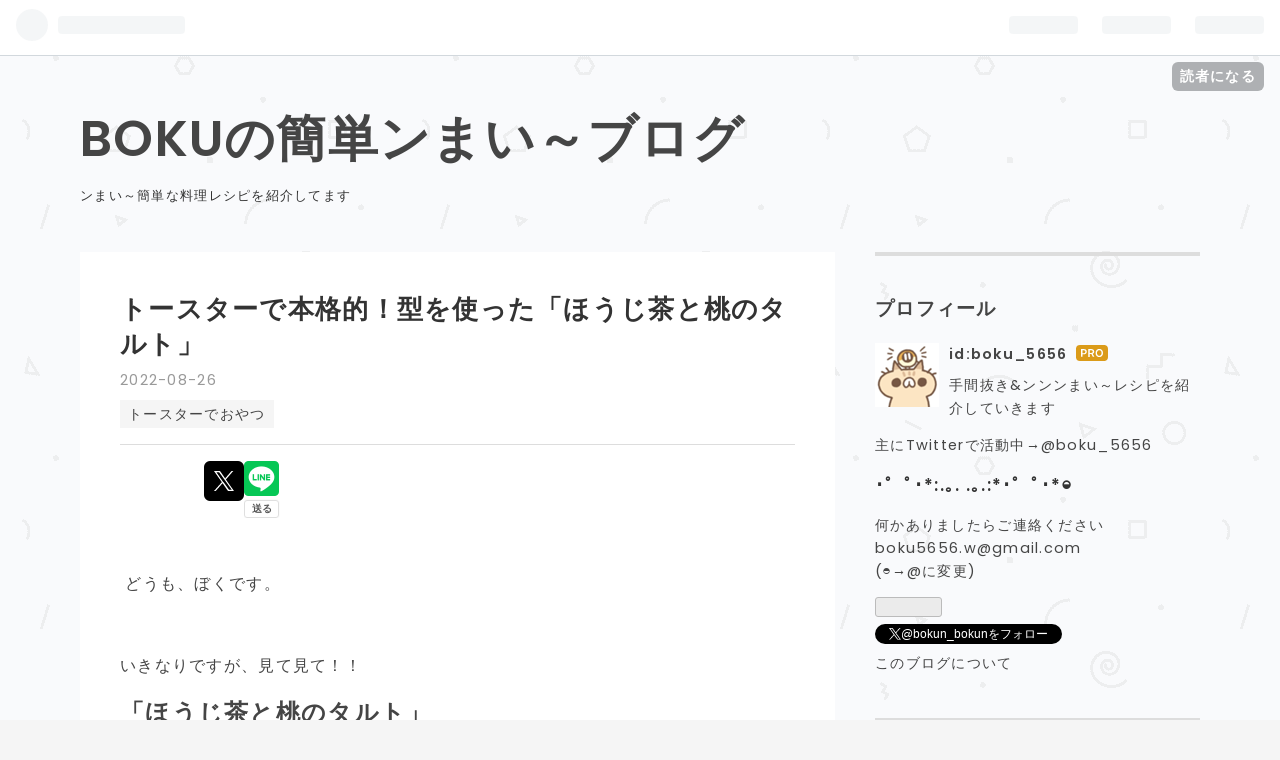

--- FILE ---
content_type: text/html; charset=utf-8
request_url: https://www.bokuno.work/entry/2022/08/26/120000
body_size: 16465
content:
<!DOCTYPE html>
<html
  lang="ja"

data-admin-domain="//blog.hatena.ne.jp"
data-admin-origin="https://blog.hatena.ne.jp"
data-author="boku_5656"
data-avail-langs="ja en"
data-blog="boku-5656.hatenablog.com"
data-blog-host="boku-5656.hatenablog.com"
data-blog-is-public="1"
data-blog-name="BOKUの簡単ンまい～ブログ"
data-blog-owner="boku_5656"
data-blog-show-ads=""
data-blog-show-sleeping-ads=""
data-blog-uri="https://www.bokuno.work/"
data-blog-uuid="10328749687233766344"
data-blogs-uri-base="https://www.bokuno.work"
data-brand="pro"
data-data-layer="{&quot;hatenablog&quot;:{&quot;admin&quot;:{},&quot;analytics&quot;:{&quot;brand_property_id&quot;:&quot;&quot;,&quot;measurement_id&quot;:&quot;&quot;,&quot;non_sampling_property_id&quot;:&quot;&quot;,&quot;property_id&quot;:&quot;&quot;,&quot;separated_property_id&quot;:&quot;UA-29716941-19&quot;},&quot;blog&quot;:{&quot;blog_id&quot;:&quot;10328749687233766344&quot;,&quot;content_seems_japanese&quot;:&quot;true&quot;,&quot;disable_ads&quot;:&quot;custom_domain&quot;,&quot;enable_ads&quot;:&quot;false&quot;,&quot;enable_keyword_link&quot;:&quot;true&quot;,&quot;entry_show_footer_related_entries&quot;:&quot;true&quot;,&quot;force_pc_view&quot;:&quot;false&quot;,&quot;is_public&quot;:&quot;true&quot;,&quot;is_responsive_view&quot;:&quot;false&quot;,&quot;is_sleeping&quot;:&quot;false&quot;,&quot;lang&quot;:&quot;ja&quot;,&quot;name&quot;:&quot;BOKU\u306e\u7c21\u5358\u30f3\u307e\u3044\uff5e\u30d6\u30ed\u30b0&quot;,&quot;owner_name&quot;:&quot;boku_5656&quot;,&quot;uri&quot;:&quot;https://www.bokuno.work/&quot;},&quot;brand&quot;:&quot;pro&quot;,&quot;page_id&quot;:&quot;entry&quot;,&quot;permalink_entry&quot;:{&quot;author_name&quot;:&quot;boku_5656&quot;,&quot;categories&quot;:&quot;\u30c8\u30fc\u30b9\u30bf\u30fc\u3067\u304a\u3084\u3064&quot;,&quot;character_count&quot;:2541,&quot;date&quot;:&quot;2022-08-26&quot;,&quot;entry_id&quot;:&quot;13574176438074320754&quot;,&quot;first_category&quot;:&quot;\u30c8\u30fc\u30b9\u30bf\u30fc\u3067\u304a\u3084\u3064&quot;,&quot;hour&quot;:&quot;12&quot;,&quot;title&quot;:&quot;\u30c8\u30fc\u30b9\u30bf\u30fc\u3067\u672c\u683c\u7684\uff01\u578b\u3092\u4f7f\u3063\u305f\u300c\u307b\u3046\u3058\u8336\u3068\u6843\u306e\u30bf\u30eb\u30c8\u300d&quot;,&quot;uri&quot;:&quot;https://www.bokuno.work/entry/2022/08/26/120000&quot;},&quot;pro&quot;:&quot;pro&quot;,&quot;router_type&quot;:&quot;blogs&quot;}}"
data-device="pc"
data-dont-recommend-pro="false"
data-global-domain="https://hatena.blog"
data-globalheader-color="b"
data-globalheader-type="pc"
data-has-touch-view="1"
data-help-url="https://help.hatenablog.com"
data-page="entry"
data-parts-domain="https://hatenablog-parts.com"
data-plus-available="1"
data-pro="true"
data-router-type="blogs"
data-sentry-dsn="https://03a33e4781a24cf2885099fed222b56d@sentry.io/1195218"
data-sentry-environment="production"
data-sentry-sample-rate="0.1"
data-static-domain="https://cdn.blog.st-hatena.com"
data-version="290ad662750024ea17472b9c1b7e66"




  data-initial-state="{}"

  >
  <head prefix="og: http://ogp.me/ns# fb: http://ogp.me/ns/fb# article: http://ogp.me/ns/article#">

  

  
  <meta name="viewport" content="width=device-width, initial-scale=1.0" />


  


  

  <meta name="robots" content="max-image-preview:large" />


  <meta charset="utf-8"/>
  <meta http-equiv="X-UA-Compatible" content="IE=7; IE=9; IE=10; IE=11" />
  <title>トースターで本格的！型を使った「ほうじ茶と桃のタルト」 - BOKUの簡単ンまい～ブログ</title>

  
  <link rel="canonical" href="https://www.bokuno.work/entry/2022/08/26/120000"/>



  

<meta itemprop="name" content="トースターで本格的！型を使った「ほうじ茶と桃のタルト」 - BOKUの簡単ンまい～ブログ"/>

  <meta itemprop="image" content="https://cdn.image.st-hatena.com/image/scale/ea36aefe2c6127d55f2787ef6c5d37d4eb4397f9/backend=imagemagick;version=1;width=1300/https%3A%2F%2Fcdn-ak.f.st-hatena.com%2Fimages%2Ffotolife%2Fb%2Fboku_5656%2F20220820%2F20220820044913.jpg"/>


  <meta property="og:title" content="トースターで本格的！型を使った「ほうじ茶と桃のタルト」 - BOKUの簡単ンまい～ブログ"/>
<meta property="og:type" content="article"/>
  <meta property="og:url" content="https://www.bokuno.work/entry/2022/08/26/120000"/>

  <meta property="og:image" content="https://cdn.image.st-hatena.com/image/scale/ea36aefe2c6127d55f2787ef6c5d37d4eb4397f9/backend=imagemagick;version=1;width=1300/https%3A%2F%2Fcdn-ak.f.st-hatena.com%2Fimages%2Ffotolife%2Fb%2Fboku_5656%2F20220820%2F20220820044913.jpg"/>

<meta property="og:image:alt" content="トースターで本格的！型を使った「ほうじ茶と桃のタルト」 - BOKUの簡単ンまい～ブログ"/>
    <meta property="og:description" content="どうも、ぼくです。 いきなりですが、見て見て！！ 「ほうじ茶と桃のタルト」 これ、トースターで作れます スポンジを使った生デコもいいけど、個人的にはサックサクのタルトが大好き。そういえばアニメ会社に勤めていたころ（もう11年前か…）、駅前のFLOで安くなったタルトの詰め合わせをよく買っていたっけ。 型なしのタルトレシピもあるのですが、まず今回はタルト型を使った方を紹介していきます。見栄えの良いしね✨ちなみに型は製菓店で購入するものではなく、100円ショップで購入したものをつかいまいた◎ 味はかなり本格的で、タルト×桃×ほろ苦くて風味の良いほうじ茶の組み合わせが最高🙌甘さも結構控えめなので、大人…" />
<meta property="og:site_name" content="BOKUの簡単ンまい～ブログ"/>

  <meta property="article:published_time" content="2022-08-26T03:00:00Z" />

    <meta property="article:tag" content="トースターでおやつ" />
      <meta name="twitter:card"  content="summary_large_image" />
    <meta name="twitter:image" content="https://cdn.image.st-hatena.com/image/scale/ea36aefe2c6127d55f2787ef6c5d37d4eb4397f9/backend=imagemagick;version=1;width=1300/https%3A%2F%2Fcdn-ak.f.st-hatena.com%2Fimages%2Ffotolife%2Fb%2Fboku_5656%2F20220820%2F20220820044913.jpg" />  <meta name="twitter:title" content="トースターで本格的！型を使った「ほうじ茶と桃のタルト」 - BOKUの簡単ンまい～ブログ" />    <meta name="twitter:description" content="どうも、ぼくです。 いきなりですが、見て見て！！ 「ほうじ茶と桃のタルト」 これ、トースターで作れます スポンジを使った生デコもいいけど、個人的にはサックサクのタルトが大好き。そういえばアニメ会社に勤めていたころ（もう11年前か…）、駅前のFLOで安くなったタルトの詰め合わせをよく買っていたっけ。 型なしのタルトレシピ…" />  <meta name="twitter:app:name:iphone" content="はてなブログアプリ" />
  <meta name="twitter:app:id:iphone" content="583299321" />
  <meta name="twitter:app:url:iphone" content="hatenablog:///open?uri=https%3A%2F%2Fwww.bokuno.work%2Fentry%2F2022%2F08%2F26%2F120000" />  <meta name="twitter:site" content="@bokun_bokun" />
  
    <meta name="description" content="どうも、ぼくです。 いきなりですが、見て見て！！ 「ほうじ茶と桃のタルト」 これ、トースターで作れます スポンジを使った生デコもいいけど、個人的にはサックサクのタルトが大好き。そういえばアニメ会社に勤めていたころ（もう11年前か…）、駅前のFLOで安くなったタルトの詰め合わせをよく買っていたっけ。 型なしのタルトレシピもあるのですが、まず今回はタルト型を使った方を紹介していきます。見栄えの良いしね✨ちなみに型は製菓店で購入するものではなく、100円ショップで購入したものをつかいまいた◎ 味はかなり本格的で、タルト×桃×ほろ苦くて風味の良いほうじ茶の組み合わせが最高🙌甘さも結構控えめなので、大人…" />
    <meta name="keywords" content="料理,レシピ,ごはん,ぼくくん,ぼくさん,boku" />


  
<script
  id="embed-gtm-data-layer-loader"
  data-data-layer-page-specific="{&quot;hatenablog&quot;:{&quot;blogs_permalink&quot;:{&quot;entry_afc_issued&quot;:&quot;false&quot;,&quot;blog_afc_issued&quot;:&quot;false&quot;,&quot;is_blog_sleeping&quot;:&quot;false&quot;,&quot;is_author_pro&quot;:&quot;true&quot;,&quot;has_related_entries_with_elasticsearch&quot;:&quot;true&quot;}}}"
>
(function() {
  function loadDataLayer(elem, attrName) {
    if (!elem) { return {}; }
    var json = elem.getAttribute(attrName);
    if (!json) { return {}; }
    return JSON.parse(json);
  }

  var globalVariables = loadDataLayer(
    document.documentElement,
    'data-data-layer'
  );
  var pageSpecificVariables = loadDataLayer(
    document.getElementById('embed-gtm-data-layer-loader'),
    'data-data-layer-page-specific'
  );

  var variables = [globalVariables, pageSpecificVariables];

  if (!window.dataLayer) {
    window.dataLayer = [];
  }

  for (var i = 0; i < variables.length; i++) {
    window.dataLayer.push(variables[i]);
  }
})();
</script>

<!-- Google Tag Manager -->
<script>(function(w,d,s,l,i){w[l]=w[l]||[];w[l].push({'gtm.start':
new Date().getTime(),event:'gtm.js'});var f=d.getElementsByTagName(s)[0],
j=d.createElement(s),dl=l!='dataLayer'?'&l='+l:'';j.async=true;j.src=
'https://www.googletagmanager.com/gtm.js?id='+i+dl;f.parentNode.insertBefore(j,f);
})(window,document,'script','dataLayer','GTM-P4CXTW');</script>
<!-- End Google Tag Manager -->











  <link rel="shortcut icon" href="https://www.bokuno.work/icon/favicon">
<link rel="apple-touch-icon" href="https://www.bokuno.work/icon/touch">
<link rel="icon" sizes="192x192" href="https://www.bokuno.work/icon/link">

  

<link rel="alternate" type="application/atom+xml" title="Atom" href="https://www.bokuno.work/feed"/>
<link rel="alternate" type="application/rss+xml" title="RSS2.0" href="https://www.bokuno.work/rss"/>

  <link rel="alternate" type="application/json+oembed" href="https://hatena.blog/oembed?url=https%3A%2F%2Fwww.bokuno.work%2Fentry%2F2022%2F08%2F26%2F120000&amp;format=json" title="oEmbed Profile of トースターで本格的！型を使った「ほうじ茶と桃のタルト」"/>
<link rel="alternate" type="text/xml+oembed" href="https://hatena.blog/oembed?url=https%3A%2F%2Fwww.bokuno.work%2Fentry%2F2022%2F08%2F26%2F120000&amp;format=xml" title="oEmbed Profile of トースターで本格的！型を使った「ほうじ茶と桃のタルト」"/>
  
  <link rel="author" href="http://www.hatena.ne.jp/boku_5656/">

  

  
      <link rel="preload" href="https://cdn-ak.f.st-hatena.com/images/fotolife/b/boku_5656/20220820/20220820044913.jpg" as="image"/>


  
    
<link rel="stylesheet" type="text/css" href="https://cdn.blog.st-hatena.com/css/blog.css?version=290ad662750024ea17472b9c1b7e66"/>

    
  <link rel="stylesheet" type="text/css" href="https://usercss.blog.st-hatena.com/blog_style/10328749687233766344/57c9f35a7e22b61201955dad63e6c13bbf269219"/>
  
  

  

  
<script> </script>

  
<style>
  div#google_afc_user,
  div.google-afc-user-container,
  div.google_afc_image,
  div.google_afc_blocklink {
      display: block !important;
  }
</style>


  

  
    <script type="application/ld+json">{"@context":"http://schema.org","@type":"Article","dateModified":"2022-08-26T12:00:21+09:00","datePublished":"2022-08-26T12:00:00+09:00","description":"どうも、ぼくです。 いきなりですが、見て見て！！ 「ほうじ茶と桃のタルト」 これ、トースターで作れます スポンジを使った生デコもいいけど、個人的にはサックサクのタルトが大好き。そういえばアニメ会社に勤めていたころ（もう11年前か…）、駅前のFLOで安くなったタルトの詰め合わせをよく買っていたっけ。 型なしのタルトレシピもあるのですが、まず今回はタルト型を使った方を紹介していきます。見栄えの良いしね✨ちなみに型は製菓店で購入するものではなく、100円ショップで購入したものをつかいまいた◎ 味はかなり本格的で、タルト×桃×ほろ苦くて風味の良いほうじ茶の組み合わせが最高🙌甘さも結構控えめなので、大人…","headline":"トースターで本格的！型を使った「ほうじ茶と桃のタルト」","image":["https://cdn-ak.f.st-hatena.com/images/fotolife/b/boku_5656/20220820/20220820044913.jpg"],"mainEntityOfPage":{"@id":"https://www.bokuno.work/entry/2022/08/26/120000","@type":"WebPage"}}</script>

  

  <script data-ad-client="ca-pub-5439485651405935" async src="https://pagead2.googlesyndication.com/pagead/js/adsbygoogle.js"></script>

  

</head>

  <body class="page-entry category-トースターでおやつ globalheader-ng-enabled">
    

<div id="globalheader-container"
  data-brand="hatenablog"
  
  >
  <iframe id="globalheader" height="37" frameborder="0" allowTransparency="true"></iframe>
</div>


  
  
  
    <nav class="
      blog-controlls
      
    ">
      <div class="blog-controlls-blog-icon">
        <a href="https://www.bokuno.work/">
          <img src="https://cdn.image.st-hatena.com/image/square/bf9376dab5d94fa9541adb9aaae89f708760303a/backend=imagemagick;height=128;version=1;width=128/https%3A%2F%2Fcdn.user.blog.st-hatena.com%2Fcustom_blog_icon%2F134312921%2F1514207079611931" alt="BOKUの簡単ンまい～ブログ"/>
        </a>
      </div>
      <div class="blog-controlls-title">
        <a href="https://www.bokuno.work/">BOKUの簡単ンまい～ブログ</a>
      </div>
      <a href="https://blog.hatena.ne.jp/boku_5656/boku-5656.hatenablog.com/subscribe?utm_source=blogs_topright_button&amp;utm_medium=button&amp;utm_campaign=subscribe_blog" class="blog-controlls-subscribe-btn test-blog-header-controlls-subscribe">
        読者になる
      </a>
    </nav>
  

  <div id="container">
    <div id="container-inner">
      <header id="blog-title" data-brand="hatenablog">
  <div id="blog-title-inner" >
    <div id="blog-title-content">
      <h1 id="title"><a href="https://www.bokuno.work/">BOKUの簡単ンまい～ブログ</a></h1>
      
        <h2 id="blog-description">ンまい～簡単な料理レシピを紹介してます</h2>
      
    </div>
  </div>
</header>

      

      
      




<div id="content" class="hfeed"
  
  >
  <div id="content-inner">
    <div id="wrapper">
      <div id="main">
        <div id="main-inner">
          

          



          
  
  <!-- google_ad_section_start -->
  <!-- rakuten_ad_target_begin -->
  
  
  

  

  
    
      
        <article class="entry hentry test-hentry js-entry-article date-first autopagerize_page_element chars-2800 words-200 mode-html entry-odd" id="entry-13574176438074320754" data-keyword-campaign="" data-uuid="13574176438074320754" data-publication-type="entry">
  <div class="entry-inner">
    <header class="entry-header">
  
    <div class="date entry-date first">
    <a href="https://www.bokuno.work/archive/2022/08/26" rel="nofollow">
      <time datetime="2022-08-26T03:00:00Z" title="2022-08-26T03:00:00Z">
        <span class="date-year">2022</span><span class="hyphen">-</span><span class="date-month">08</span><span class="hyphen">-</span><span class="date-day">26</span>
      </time>
    </a>
      </div>
  <h1 class="entry-title">
  <a href="https://www.bokuno.work/entry/2022/08/26/120000" class="entry-title-link bookmark">トースターで本格的！型を使った「ほうじ茶と桃のタルト」</a>
</h1>

  
  

  <div class="entry-categories categories">
    
    <a href="https://www.bokuno.work/archive/category/%E3%83%88%E3%83%BC%E3%82%B9%E3%82%BF%E3%83%BC%E3%81%A7%E3%81%8A%E3%82%84%E3%81%A4" class="entry-category-link category-トースターでおやつ">トースターでおやつ</a>
    
  </div>


  

  
  
<div class="social-buttons">
  
  
    <div class="social-button-item">
      <a href="https://b.hatena.ne.jp/entry/s/www.bokuno.work/entry/2022/08/26/120000" class="hatena-bookmark-button" data-hatena-bookmark-url="https://www.bokuno.work/entry/2022/08/26/120000" data-hatena-bookmark-layout="vertical-balloon" data-hatena-bookmark-lang="ja" title="この記事をはてなブックマークに追加"><img src="https://b.st-hatena.com/images/entry-button/button-only.gif" alt="この記事をはてなブックマークに追加" width="20" height="20" style="border: none;" /></a>
    </div>
  
  
    <div class="social-button-item">
      <div class="fb-share-button" data-layout="box_count" data-href="https://www.bokuno.work/entry/2022/08/26/120000"></div>
    </div>
  
  
    
    
    <div class="social-button-item">
      <a
          class="entry-share-button entry-share-button-twitter test-share-button-twitter"
          href="https://x.com/intent/tweet?hashtags=%E7%B0%A1%E5%8D%98&amp;hashtags=%E3%83%AC%E3%82%B7%E3%83%94&amp;hashtags=%E3%82%BF%E3%83%AB%E3%83%88&amp;hashtags=%E3%81%BB%E3%81%86%E3%81%98%E8%8C%B6&amp;text=%E3%83%88%E3%83%BC%E3%82%B9%E3%82%BF%E3%83%BC%E3%81%A7%E6%9C%AC%E6%A0%BC%E7%9A%84%EF%BC%81%E5%9E%8B%E3%82%92%E4%BD%BF%E3%81%A3%E3%81%9F%E3%80%8C%E3%81%BB%E3%81%86%E3%81%98%E8%8C%B6%E3%81%A8%E6%A1%83%E3%81%AE%E3%82%BF%E3%83%AB%E3%83%88%E3%80%8D+-+BOKU%E3%81%AE%E7%B0%A1%E5%8D%98%E3%83%B3%E3%81%BE%E3%81%84%EF%BD%9E%E3%83%96%E3%83%AD%E3%82%B0&amp;url=https%3A%2F%2Fwww.bokuno.work%2Fentry%2F2022%2F08%2F26%2F120000"
          title="X（Twitter）で投稿する"
        ></a>
    </div>
  
  
  
    <span>
      <div class="line-it-button" style="display: none;" data-type="share-e" data-lang="ja" ></div>
      <script src="//scdn.line-apps.com/n/line_it/thirdparty/loader.min.js" async="async" defer="defer" ></script>
    </span>
  
  
  
  
</div>



</header>

    


    <div class="entry-content hatenablog-entry">
  
    <p> どうも、ぼくです。</p>
<p> </p>
<p>いきなりですが、見て見て！！</p>
<p><span style="font-size: 150%;"><strong>「ほうじ茶と桃のタルト」</strong></span></p>
<p><img src="https://cdn-ak.f.st-hatena.com/images/fotolife/b/boku_5656/20220820/20220820044913.jpg" width="1200" height="800" loading="lazy" title="" class="hatena-fotolife" itemprop="image" /></p>
<p><span style="font-size: 150%;">これ、トースターで作れます</span></p>
<p><img src="https://cdn-ak.f.st-hatena.com/images/fotolife/b/boku_5656/20220820/20220820044932.jpg" width="1200" height="800" loading="lazy" title="" class="hatena-fotolife" itemprop="image" /></p>
<p>スポンジを使った生デコもいいけど、個人的にはサックサクの<strong>タルトが大好き</strong>。そういえば<a class="keyword" href="https://d.hatena.ne.jp/keyword/%A5%A2%A5%CB%A5%E1%B2%F1%BC%D2">アニメ会社</a>に勤めていたころ（もう11年前か…）、駅前のFLOで安くなったタルトの詰め合わせをよく買っていたっけ。</p>
<p> </p>
<p>型なしのタルトレシピもあるのですが、まず今回は<strong>タルト型</strong>を使った方を紹介していきます。<strong>見栄えの良い</strong>しね✨ちなみに型は製菓店で購入するものではなく、<strong>100円ショップで購入したものをつかいまいた</strong>◎</p>
<p> </p>
<p>味はかなり本格的で、タルト×桃×ほろ苦くて風味の良いほうじ茶の組み合わせが最高🙌<strong>甘さも結構控えめ</strong>なので、大人が嬉しいスイーツです。</p>
<p> </p>
<p>のせてある桃は<strong>桃缶</strong>を使用しているので、結構安く作れると思います。（ほうじ茶パウダーも使うのですが、こっちも安価なものがあるので後程ご紹介します）</p>
<p> </p>
<p>それではいってみよう～！</p>
<p> </p>
<p> </p>
<p>🍑🎂🍵🍑🎂🍵🍑🎂🍵🍑🎂🍵</p>
<p> </p>
<p> </p>
<h4 id="材料はこちら‍️15タルト型1台分">材料はこちら💁‍♂️＜15㎝タルト型1台分</h4>
<p>・クッキー100g</p>
<p>・溶かしバター40g</p>
<p>（※↓本格的なタルト生地の場合）</p>
<p>※A 常温のバター50g</p>
<p>※A グ<a class="keyword" href="https://d.hatena.ne.jp/keyword/%A5%E9%A5%CB">ラニ</a>ュー糖or粉砂糖30g</p>
<p>※A 塩ひとつまみ</p>
<p>※・ 卵15g</p>
<p>※・薄力粉100g</p>
<p>※・アーモンドプードル15g</p>
<p>B 常温のバター50g</p>
<p>B グ<a class="keyword" href="https://d.hatena.ne.jp/keyword/%A5%E9%A5%CB">ラニ</a>ュー糖or粉砂糖50g</p>
<p>・ 卵1個（常温）</p>
<p>C アーモンドプードル40g</p>
<p>C 薄力粉小さじ2</p>
<p>C 製菓用ほうじ茶パウダー大さじ1</p>
<p>（<a class="keyword" href="https://d.hatena.ne.jp/keyword/%B0%CB%C6%A3%B1%E0">伊藤園</a>のパウダーなら大さじ2～）</p>
<p>・桃缶 半切り2個分</p>
<p>D グ<a class="keyword" href="https://d.hatena.ne.jp/keyword/%A5%E9%A5%CB">ラニ</a>ュー糖10g</p>
<p>D アーモンドプードル10g</p>
<p>D 薄力粉10g</p>
<p>・冷たい角切りにしたバター10g</p>
<p>・あんずジャム適量</p>
<p> </p>
<p><strong>材料めちゃくちゃ多く見えるけど、使うのはだいたい薄力粉、グ<a class="keyword" href="https://d.hatena.ne.jp/keyword/%A5%E9%A5%CB">ラニ</a>ュー糖、卵、アーモンドプードル、バターです✌</strong></p>
<p> </p>
<p>まずはクッキーを袋or<a class="keyword" href="https://d.hatena.ne.jp/keyword/%A5%B8%A5%C3%A5%D7%A5%ED%A5%C3%A5%AF">ジップロック</a>に入れて指で押しつぶし、細かく砕きます。そこに<strong>溶かしバター40g</strong>（500wで30秒チン）を加えてよく揉み</p>
<p><img src="https://cdn-ak.f.st-hatena.com/images/fotolife/b/boku_5656/20220820/20220820045003.jpg" width="1200" height="800" loading="lazy" title="" class="hatena-fotolife" itemprop="image" /></p>
<p><img src="https://cdn-ak.f.st-hatena.com/images/fotolife/b/boku_5656/20220820/20220820045008.jpg" width="1200" height="800" loading="lazy" title="" class="hatena-fotolife" itemprop="image" /></p>
<p>タルト型に敷き詰め、冷蔵庫で冷やしておきましょう</p>
<p><img src="https://cdn-ak.f.st-hatena.com/images/fotolife/b/boku_5656/20220820/20220820045013.jpg" width="1200" height="800" loading="lazy" title="" class="hatena-fotolife" itemprop="image" /></p>
<p><img src="https://cdn-ak.f.st-hatena.com/images/fotolife/b/boku_5656/20220820/20220820045018.jpg" width="1200" height="800" loading="lazy" title="" class="hatena-fotolife" itemprop="image" /></p>
<p>ちなみに15㎝タルト型に薄く敷き詰めてぴったりの量なので、生地が足りなくなるのではと不安な方は、クッキー120g＋溶かしバター50gで作ると◎</p>
<p> </p>
<p>注意点としては、クッキー生地でつくったタルトは<strong>少し崩れやすいです。（特に型から外すとき）</strong>でも、生地をねかせる必要はないし、材料2つなので気軽に作れる✨</p>
<p> </p>
<p>大切なのは<strong>ちゃんと「クッキー」を使うこと</strong>。<strong>ビスケットだと油分が足りない</strong>ので、ぼろぼろしちゃってタルト型になりません。（写真で使っているクッキーは、安価な<a class="keyword" href="https://d.hatena.ne.jp/keyword/%A5%BB%A5%D6%A5%F3%A5%D7%A5%EC%A5%DF%A5%A2%A5%E0">セブンプレミアム</a>のクッキーです）もしビスケットにするなら、バターの量を60g～に増やせば大丈夫！</p>
<p> </p>
<p> </p>
<p>～～～～余談～～～～</p>
<p> </p>
<p> </p>
<p><span style="font-size: 150%;">ちゃんとしたタルト生地も知りたいよ！</span>…って方は</p>
<p>　▼　▼　▼</p>
<p>まずはボウルにAを入れて、ダマができないようにゴムベラでよくこねます。そこに卵を2～3回に分けて練り混ぜ、最後に薄力粉とアーモンドプードルを投入。粉を入れたら練りすぎないようにサクッと混ぜ合わせましょう。きれいにまとまったらラップでくるんで冷蔵庫に入れ、<strong>1時間程度冷やします。</strong></p>
<p><img src="https://cdn-ak.f.st-hatena.com/images/fotolife/b/boku_5656/20220820/20220820044943.jpg" width="1200" height="800" loading="lazy" title="" class="hatena-fotolife" itemprop="image" /></p>
<p><img src="https://cdn-ak.f.st-hatena.com/images/fotolife/b/boku_5656/20220820/20220820044948.jpg" width="1200" height="800" loading="lazy" title="" class="hatena-fotolife" itemprop="image" /></p>
<p><img src="https://cdn-ak.f.st-hatena.com/images/fotolife/b/boku_5656/20220820/20220820044953.jpg" width="1200" height="800" loading="lazy" title="" class="hatena-fotolife" itemprop="image" /></p>
<p>まな板の上にクッキングシートをひき、<strong>強力粉</strong>で打ち粉をしたら、冷やしていた生地を乗せて更に打ち粉。綿棒で厚さ3～4㎜に伸ばしたらタルト型に敷き詰めます。底面にフォークで<strong>しっかりピケ</strong>をしたら（重要！）冷蔵庫で休ませておきましょう。</p>
<p><img src="https://cdn-ak.f.st-hatena.com/images/fotolife/b/boku_5656/20220820/20220820044958.jpg" width="1200" height="800" loading="lazy" title="" class="hatena-fotolife" itemprop="image" /></p>
<p> </p>
<p> </p>
<p>～～～～余談終了～～～～</p>
<p> </p>
<p> </p>
<p>タルト生地ができたら、次はほうじ茶クリームを作り。</p>
<p>ボウルにBを入れてよく練り混ぜたら</p>
<p><img src="https://cdn-ak.f.st-hatena.com/images/fotolife/b/boku_5656/20220820/20220820045023.jpg" width="1200" height="800" loading="lazy" title="" class="hatena-fotolife" itemprop="image" /></p>
<p><img src="https://cdn-ak.f.st-hatena.com/images/fotolife/b/boku_5656/20220820/20220820045028.jpg" width="1200" height="800" loading="lazy" title="" class="hatena-fotolife" itemprop="image" /></p>
<p>そこに溶き卵を投入。ちなみにこの卵、<strong>できれば常温</strong>の方がいいです！（バターと<strong>乳化しやすい</strong>）</p>
<p><img src="https://cdn-ak.f.st-hatena.com/images/fotolife/b/boku_5656/20220820/20220820045032.jpg" width="1200" height="800" loading="lazy" title="" class="hatena-fotolife" itemprop="image" /></p>
<p>最後にCを加えて混ぜればクリームの完成✨もし時間があるようなら、この後20分ほど冷蔵庫で休ませると◎</p>
<p><img src="https://cdn-ak.f.st-hatena.com/images/fotolife/b/boku_5656/20220820/20220820045037.jpg" width="1200" height="800" loading="lazy" title="" class="hatena-fotolife" itemprop="image" /></p>
<p> </p>
<p>それでは、さきほどのタルト型に敷き詰めましょう</p>
<p><img src="https://cdn-ak.f.st-hatena.com/images/fotolife/b/boku_5656/20220820/20220820045042.jpg" width="1200" height="800" loading="lazy" title="" class="hatena-fotolife" itemprop="image" /></p>
<p><img src="https://cdn-ak.f.st-hatena.com/images/fotolife/b/boku_5656/20220820/20220820045047.jpg" width="1200" height="800" loading="lazy" title="" class="hatena-fotolife" itemprop="image" /></p>
<p> </p>
<p>スライスした桃缶の桃をほうじ茶クリームの上に乗せたら、あとは焼くだけ！</p>
<p><img src="https://cdn-ak.f.st-hatena.com/images/fotolife/b/boku_5656/20220820/20220820045052.jpg" width="1200" height="800" loading="lazy" title="" class="hatena-fotolife" itemprop="image" /></p>
<p> </p>
<p><span style="font-size: 200%;">…なんだけど</span></p>
<p> </p>
<p><strong>よりおいしくするため</strong>に余裕があったら<strong><span style="font-size: 150%;">クランブルものせてほしい！</span></strong></p>
<p> </p>
<p>ボウルにDを入れて混ぜたら、そこに<strong>角切りにした冷たいバター</strong>を投入</p>
<p><img src="https://cdn-ak.f.st-hatena.com/images/fotolife/b/boku_5656/20220820/20220820045056.jpg" width="1200" height="800" loading="lazy" title="" class="hatena-fotolife" itemprop="image" /></p>
<p>混ぜるのではなく、指先ですり混ぜるようにそぼろを作ります</p>
<p><img src="https://cdn-ak.f.st-hatena.com/images/fotolife/b/boku_5656/20220820/20220820045102.jpg" width="1200" height="800" loading="lazy" title="" class="hatena-fotolife" itemprop="image" /></p>
<p>生地ができたら、<strong>ほうじ茶クリームを埋め尽くすように</strong>（桃にかぶらないように）乗せましょう</p>
<p><img src="https://cdn-ak.f.st-hatena.com/images/fotolife/b/boku_5656/20220820/20220820045106.jpg" width="1200" height="800" loading="lazy" title="" class="hatena-fotolife" itemprop="image" /></p>
<p> </p>
<p>あとはトースターで<strong>40～50分焼き</strong></p>
<p><img src="https://cdn-ak.f.st-hatena.com/images/fotolife/b/boku_5656/20220820/20220820045111.jpg" width="1200" height="800" loading="lazy" title="" class="hatena-fotolife" itemprop="image" /></p>
<p>竹串で刺してもほうじ茶クリームが付いてこなければ出来上がり！（<strong>7～8分あたりでよい焼き色</strong>がつくので、そのタイミングで<strong>アルミホイルを被せ、それ以上焦げないようにする</strong>）</p>
<p><img src="https://cdn-ak.f.st-hatena.com/images/fotolife/b/boku_5656/20220820/20220820045121.jpg" width="1200" height="800" loading="lazy" title="" class="hatena-fotolife" itemprop="image" /></p>
<p><img src="https://cdn-ak.f.st-hatena.com/images/fotolife/b/boku_5656/20220820/20220820045126.jpg" width="1200" height="800" loading="lazy" title="" class="hatena-fotolife" itemprop="image" /></p>
<p> </p>
<p>お好みで桃にあんずジャムを塗ると、めちゃくちゃ照りが綺麗✨</p>
<p><img src="https://cdn-ak.f.st-hatena.com/images/fotolife/b/boku_5656/20220820/20220820044907.jpg" width="1200" height="800" loading="lazy" title="" class="hatena-fotolife" itemprop="image" /></p>
<p><img src="https://cdn-ak.f.st-hatena.com/images/fotolife/b/boku_5656/20220820/20220820044938.jpg" width="1200" height="800" loading="lazy" title="" class="hatena-fotolife" itemprop="image" /></p>
<p>十分に冷やし固めたら、タルト型から外してカットしてね！</p>
<p> </p>
<p>ちなみに、今回使用したのは<strong>製菓用のほうじ茶パウダー</strong>（アマゾンで購入している）なのですが、もしスーパーなどで手軽に手に入れたい場合は、<strong><a class="keyword" href="https://d.hatena.ne.jp/keyword/%B0%CB%C6%A3%B1%E0">伊藤園</a>のほうじ茶パウダー</strong>でもできます。ただし、2倍量入れても（大さじ2）<strong>苦み＋風味＋色がかなり控えめな仕上がり</strong>になります。</p>
<p> </p>
<p>製菓用の仕上がり ↓ ↓ ↓</p>
<p><img src="https://cdn-ak.f.st-hatena.com/images/fotolife/b/boku_5656/20220820/20220820044918.jpg" width="1200" height="800" loading="lazy" title="" class="hatena-fotolife" itemprop="image" /></p>
<div class="freezed">
<div class="hatena-asin-detail"><a href="https://www.amazon.co.jp/dp/B08BNLYZFG?tag=hatena-22&amp;linkCode=osi&amp;th=1&amp;psc=1" class="hatena-asin-detail-image-link" target="_blank" rel="noopener"><img src="https://m.media-amazon.com/images/I/31w1mxNBXqL._SL500_.jpg" class="hatena-asin-detail-image" alt="ほうじ茶パウダー 製菓用 100g 有機ほうじ茶パウダー ほうじ茶 粉末 スイーツ 無農薬 スイーツ作りに最適 お茶 茶 カテキン 日本茶 オーガニック ケーキ・ベーカリー用 製菓 京都宇治ヤマサン" title="ほうじ茶パウダー 製菓用 100g 有機ほうじ茶パウダー ほうじ茶 粉末 スイーツ 無農薬 スイーツ作りに最適 お茶 茶 カテキン 日本茶 オーガニック ケーキ・ベーカリー用 製菓 京都宇治ヤマサン" /></a>
<div class="hatena-asin-detail-info">
<p class="hatena-asin-detail-title"><a href="https://www.amazon.co.jp/dp/B08BNLYZFG?tag=hatena-22&amp;linkCode=osi&amp;th=1&amp;psc=1" target="_blank" rel="noopener">ほうじ茶パウダー 製菓用 100g 有機ほうじ茶パウダー ほうじ茶 粉末 スイーツ 無農薬 スイーツ作りに最適 お茶 茶 カテキン 日本茶 オーガニック ケーキ・ベーカリー用 製菓 京都宇治ヤマサン</a></p>
<ul class="hatena-asin-detail-meta">
<li>美味伝承ヤマサン</li>
</ul>
<a href="https://www.amazon.co.jp/dp/B08BNLYZFG?tag=hatena-22&amp;linkCode=osi&amp;th=1&amp;psc=1" class="asin-detail-buy" target="_blank" rel="noopener">Amazon</a></div>
</div>
</div>
<p> </p>
<p><a class="keyword" href="https://d.hatena.ne.jp/keyword/%B0%CB%C6%A3%B1%E0">伊藤園</a>の仕上がり ↓ ↓ ↓</p>
<p><img src="https://cdn-ak.f.st-hatena.com/images/fotolife/b/boku_5656/20220820/20220820044927.jpg" width="1200" height="800" loading="lazy" title="" class="hatena-fotolife" itemprop="image" /></p>
<p><img src="https://cdn-ak.f.st-hatena.com/images/fotolife/b/boku_5656/20220820/20220820044923.jpg" width="1200" height="800" loading="lazy" title="" class="hatena-fotolife" itemprop="image" /></p>
<p> </p>
<p>それと、<strong>タルトとほうじ茶クリームの材料に「グ<a class="keyword" href="https://d.hatena.ne.jp/keyword/%A5%E9%A5%CB">ラニ</a>ュー糖or粉砂糖」</strong>と書いてありますが、<strong>本当なら粉砂糖の方がきめ細かな仕上がりになるので良いです</strong>。ただ、グ<a class="keyword" href="https://d.hatena.ne.jp/keyword/%A5%E9%A5%CB">ラニ</a>ュー糖でもできないわけではないし、クランブルに使用する材料はグ<a class="keyword" href="https://d.hatena.ne.jp/keyword/%A5%E9%A5%CB">ラニ</a>ュー糖なので、<strong>少しでも材料少なく…の精神で「グ<a class="keyword" href="https://d.hatena.ne.jp/keyword/%A5%E9%A5%CB">ラニ</a>ュー糖推し」でレシピを書きました</strong>。本格的に作りたい方は、是非、粉砂糖で挑戦してみて！</p>
<p> </p>
<p>今回は桃缶＋ほうじ茶パウダーで作りましたが、他の果物（ブルーベリーやチェリーなどなど）を使用して焼いてもおいしいです🙌是非、お気に入りの組み合わせを見つけてみて下さい。</p>
<p> </p>
<p>型なしタルトのレシピもできるだけ早く掲載できるように頑張るので、もう少し待っててね</p>
<p><img src="https://cdn-ak.f.st-hatena.com/images/fotolife/b/boku_5656/20220820/20220820052523.jpg" width="1200" height="800" loading="lazy" title="" class="hatena-fotolife" itemprop="image" /></p>
<p> </p>
<p>それでは、またね👋</p>
    
    




    

  
</div>

    
  <footer class="entry-footer">
    
    <div class="entry-tags-wrapper">
  <div class="entry-tags">
      <span class="entry-tag">
        <a href="https://d.hatena.ne.jp/keyword/%E7%B0%A1%E5%8D%98" class="entry-tag-link">
          
          
          <span class="entry-tag-icon">#</span><span class="entry-tag-label">簡単</span>
        </a>
      </span>
    
      <span class="entry-tag">
        <a href="https://d.hatena.ne.jp/keyword/%E3%83%AC%E3%82%B7%E3%83%94" class="entry-tag-link">
          
          
          <span class="entry-tag-icon">#</span><span class="entry-tag-label">レシピ</span>
        </a>
      </span>
    
      <span class="entry-tag">
        <a href="https://d.hatena.ne.jp/keyword/%E3%82%BF%E3%83%AB%E3%83%88" class="entry-tag-link">
          
          
          <span class="entry-tag-icon">#</span><span class="entry-tag-label">タルト</span>
        </a>
      </span>
    
      <span class="entry-tag">
        <a href="https://d.hatena.ne.jp/keyword/%E3%81%BB%E3%81%86%E3%81%98%E8%8C%B6" class="entry-tag-link">
          
          
          <span class="entry-tag-icon">#</span><span class="entry-tag-label">ほうじ茶</span>
        </a>
      </span>
      </div>
</div>

    <p class="entry-footer-section track-inview-by-gtm" data-gtm-track-json="{&quot;area&quot;: &quot;finish_reading&quot;}">
  <span class="author vcard"><span class="fn" data-load-nickname="1" data-user-name="boku_5656" >boku_5656</span></span>
  <span class="entry-footer-time"><a href="https://www.bokuno.work/entry/2022/08/26/120000"><time data-relative datetime="2022-08-26T03:00:00Z" title="2022-08-26T03:00:00Z" class="updated">2022-08-26 12:00</time></a></span>
  
  
  
    <span class="
      entry-footer-subscribe
      
    " data-test-blog-controlls-subscribe>
      <a href="https://blog.hatena.ne.jp/boku_5656/boku-5656.hatenablog.com/subscribe?utm_campaign=subscribe_blog&amp;utm_medium=button&amp;utm_source=blogs_entry_footer">
        読者になる
      </a>
    </span>
  
</p>

    
  <div
    class="hatena-star-container"
    data-hatena-star-container
    data-hatena-star-url="https://www.bokuno.work/entry/2022/08/26/120000"
    data-hatena-star-title="トースターで本格的！型を使った「ほうじ茶と桃のタルト」"
    data-hatena-star-variant="profile-icon"
    data-hatena-star-profile-url-template="https://blog.hatena.ne.jp/{username}/"
  ></div>


    
<div class="social-buttons">
  
  
    <div class="social-button-item">
      <a href="https://b.hatena.ne.jp/entry/s/www.bokuno.work/entry/2022/08/26/120000" class="hatena-bookmark-button" data-hatena-bookmark-url="https://www.bokuno.work/entry/2022/08/26/120000" data-hatena-bookmark-layout="vertical-balloon" data-hatena-bookmark-lang="ja" title="この記事をはてなブックマークに追加"><img src="https://b.st-hatena.com/images/entry-button/button-only.gif" alt="この記事をはてなブックマークに追加" width="20" height="20" style="border: none;" /></a>
    </div>
  
  
    <div class="social-button-item">
      <div class="fb-share-button" data-layout="box_count" data-href="https://www.bokuno.work/entry/2022/08/26/120000"></div>
    </div>
  
  
    
    
    <div class="social-button-item">
      <a
          class="entry-share-button entry-share-button-twitter test-share-button-twitter"
          href="https://x.com/intent/tweet?hashtags=%E7%B0%A1%E5%8D%98&amp;hashtags=%E3%83%AC%E3%82%B7%E3%83%94&amp;hashtags=%E3%82%BF%E3%83%AB%E3%83%88&amp;hashtags=%E3%81%BB%E3%81%86%E3%81%98%E8%8C%B6&amp;text=%E3%83%88%E3%83%BC%E3%82%B9%E3%82%BF%E3%83%BC%E3%81%A7%E6%9C%AC%E6%A0%BC%E7%9A%84%EF%BC%81%E5%9E%8B%E3%82%92%E4%BD%BF%E3%81%A3%E3%81%9F%E3%80%8C%E3%81%BB%E3%81%86%E3%81%98%E8%8C%B6%E3%81%A8%E6%A1%83%E3%81%AE%E3%82%BF%E3%83%AB%E3%83%88%E3%80%8D+-+BOKU%E3%81%AE%E7%B0%A1%E5%8D%98%E3%83%B3%E3%81%BE%E3%81%84%EF%BD%9E%E3%83%96%E3%83%AD%E3%82%B0&amp;url=https%3A%2F%2Fwww.bokuno.work%2Fentry%2F2022%2F08%2F26%2F120000"
          title="X（Twitter）で投稿する"
        ></a>
    </div>
  
  
  
    <span>
      <div class="line-it-button" style="display: none;" data-type="share-e" data-lang="ja" ></div>
      <script src="//scdn.line-apps.com/n/line_it/thirdparty/loader.min.js" async="async" defer="defer" ></script>
    </span>
  
  
  
  
</div>

    

    <div class="customized-footer">
      

        

          <div class="entry-footer-modules" id="entry-footer-secondary-modules">      
<div class="hatena-module hatena-module-related-entries" >
      
  <!-- Hatena-Epic-has-related-entries-with-elasticsearch:true -->
  <div class="hatena-module-title">
    関連記事
  </div>
  <div class="hatena-module-body">
    <ul class="related-entries hatena-urllist urllist-with-thumbnails">
  
  
    
    <li class="urllist-item related-entries-item">
      <div class="urllist-item-inner related-entries-item-inner">
        
          
                      <a class="urllist-image-link related-entries-image-link" href="https://www.bokuno.work/entry/2024/02/06/120000">
  <img alt="ホワイトチョコとアールグレイの【いちごムースケーキ】混ぜて、流して、冷やすだけ！" src="https://cdn.image.st-hatena.com/image/square/a0476fc88ee850a5f2c527d91fb43bdfb1c003a9/backend=imagemagick;height=100;version=1;width=100/https%3A%2F%2Fcdn-ak.f.st-hatena.com%2Fimages%2Ffotolife%2Fb%2Fboku_5656%2F20240206%2F20240206001754.jpg" class="urllist-image related-entries-image" title="ホワイトチョコとアールグレイの【いちごムースケーキ】混ぜて、流して、冷やすだけ！" width="100" height="100" loading="lazy">
</a>
            <div class="urllist-date-link related-entries-date-link">
  <a href="https://www.bokuno.work/archive/2024/02/06" rel="nofollow">
    <time datetime="2024-02-06T03:00:00Z" title="2024年2月6日">
      2024-02-06
    </time>
  </a>
</div>

          <a href="https://www.bokuno.work/entry/2024/02/06/120000" class="urllist-title-link related-entries-title-link  urllist-title related-entries-title">ホワイトチョコとアールグレイの【いちごムースケーキ】混ぜて、流して、冷やすだけ！</a>




          
          

                      <div class="urllist-entry-body related-entries-entry-body">どうも、ぼくです。 とうとうこの時期がやってきました…そうで…</div>
      </div>
    </li>
  
    
    <li class="urllist-item related-entries-item">
      <div class="urllist-item-inner related-entries-item-inner">
        
          
                      <a class="urllist-image-link related-entries-image-link" href="https://www.bokuno.work/entry/2023/11/09/154240">
  <img alt="型不要！トースターで焼ける！「焼き芋タルト」" src="https://cdn.image.st-hatena.com/image/square/28b6e2510e5571ff6f7f0afb02c27f3c427cb0ef/backend=imagemagick;height=100;version=1;width=100/https%3A%2F%2Fcdn-ak.f.st-hatena.com%2Fimages%2Ffotolife%2Fb%2Fboku_5656%2F20231109%2F20231109124402.jpg" class="urllist-image related-entries-image" title="型不要！トースターで焼ける！「焼き芋タルト」" width="100" height="100" loading="lazy">
</a>
            <div class="urllist-date-link related-entries-date-link">
  <a href="https://www.bokuno.work/archive/2023/11/09" rel="nofollow">
    <time datetime="2023-11-09T06:42:40Z" title="2023年11月9日">
      2023-11-09
    </time>
  </a>
</div>

          <a href="https://www.bokuno.work/entry/2023/11/09/154240" class="urllist-title-link related-entries-title-link  urllist-title related-entries-title">型不要！トースターで焼ける！「焼き芋タルト」</a>




          
          

                      <div class="urllist-entry-body related-entries-entry-body">どうも、ぼくです。 最近は日中もだいぶ涼しくなりましたね～ …</div>
      </div>
    </li>
  
    
    <li class="urllist-item related-entries-item">
      <div class="urllist-item-inner related-entries-item-inner">
        
          
                      <a class="urllist-image-link related-entries-image-link" href="https://www.bokuno.work/entry/2023/10/13/154949">
  <img alt="型不要！トースターでもオーブンでも焼ける「ブルーベリータルト」" src="https://cdn.image.st-hatena.com/image/square/6b9a794ce073258f9feca1a0a2ad0076a2e9c064/backend=imagemagick;height=100;version=1;width=100/https%3A%2F%2Fcdn-ak.f.st-hatena.com%2Fimages%2Ffotolife%2Fb%2Fboku_5656%2F20231013%2F20231013153040.jpg" class="urllist-image related-entries-image" title="型不要！トースターでもオーブンでも焼ける「ブルーベリータルト」" width="100" height="100" loading="lazy">
</a>
            <div class="urllist-date-link related-entries-date-link">
  <a href="https://www.bokuno.work/archive/2023/10/13" rel="nofollow">
    <time datetime="2023-10-13T06:49:49Z" title="2023年10月13日">
      2023-10-13
    </time>
  </a>
</div>

          <a href="https://www.bokuno.work/entry/2023/10/13/154949" class="urllist-title-link related-entries-title-link  urllist-title related-entries-title">型不要！トースターでもオーブンでも焼ける「ブルーベリータルト」</a>




          
          

                      <div class="urllist-entry-body related-entries-entry-body">どうも、ぼくです。 大変お待たせいたしました。 撮影してから…</div>
      </div>
    </li>
  
    
    <li class="urllist-item related-entries-item">
      <div class="urllist-item-inner related-entries-item-inner">
        
          
                      <a class="urllist-image-link related-entries-image-link" href="https://www.bokuno.work/entry/2023/08/16/120121">
  <img alt="トースターで焼ける！！まるでお店な「桃とアールグレイのタルト」" src="https://cdn.image.st-hatena.com/image/square/5abd0ea9a1ee501c45d6cbe8fe1e47daf8cb7750/backend=imagemagick;height=100;version=1;width=100/https%3A%2F%2Fcdn-ak.f.st-hatena.com%2Fimages%2Ffotolife%2Fb%2Fboku_5656%2F20230816%2F20230816001939.jpg" class="urllist-image related-entries-image" title="トースターで焼ける！！まるでお店な「桃とアールグレイのタルト」" width="100" height="100" loading="lazy">
</a>
            <div class="urllist-date-link related-entries-date-link">
  <a href="https://www.bokuno.work/archive/2023/08/16" rel="nofollow">
    <time datetime="2023-08-16T03:01:21Z" title="2023年8月16日">
      2023-08-16
    </time>
  </a>
</div>

          <a href="https://www.bokuno.work/entry/2023/08/16/120121" class="urllist-title-link related-entries-title-link  urllist-title related-entries-title">トースターで焼ける！！まるでお店な「桃とアールグレイのタルト」</a>




          
          

                      <div class="urllist-entry-body related-entries-entry-body">どうも、ぼくです。 今年からふるさと納税をはじめました。 い…</div>
      </div>
    </li>
  
    
    <li class="urllist-item related-entries-item">
      <div class="urllist-item-inner related-entries-item-inner">
        
          
                      <a class="urllist-image-link related-entries-image-link" href="https://www.bokuno.work/entry/2023/05/02/120000">
  <img alt="焼かずに作れる！でも一瞬焼くとめっちゃオシャレになる「レモンタルト」" src="https://cdn.image.st-hatena.com/image/square/f81a7f789fabca4da058277f435a09a76b61f86d/backend=imagemagick;height=100;version=1;width=100/https%3A%2F%2Fcdn-ak.f.st-hatena.com%2Fimages%2Ffotolife%2Fb%2Fboku_5656%2F20230502%2F20230502010925.jpg" class="urllist-image related-entries-image" title="焼かずに作れる！でも一瞬焼くとめっちゃオシャレになる「レモンタルト」" width="100" height="100" loading="lazy">
</a>
            <div class="urllist-date-link related-entries-date-link">
  <a href="https://www.bokuno.work/archive/2023/05/02" rel="nofollow">
    <time datetime="2023-05-02T03:00:00Z" title="2023年5月2日">
      2023-05-02
    </time>
  </a>
</div>

          <a href="https://www.bokuno.work/entry/2023/05/02/120000" class="urllist-title-link related-entries-title-link  urllist-title related-entries-title">焼かずに作れる！でも一瞬焼くとめっちゃオシャレになる「レモンタルト」</a>




          
          

                      <div class="urllist-entry-body related-entries-entry-body">どうも、ぼくです！ 明日からGW みなさん、お出かけの予定は立…</div>
      </div>
    </li>
  
</ul>

  </div>
</div>
  </div>
        
  <div class="entry-footer-html"><script async src="https://pagead2.googlesyndication.com/pagead/js/adsbygoogle.js?client=ca-pub-5439485651405935"
     crossorigin="anonymous"></script>
<ins class="adsbygoogle"
     style="display:block"
     data-ad-format="autorelaxed"
     data-ad-client="ca-pub-5439485651405935"
     data-ad-slot="6740613291"></ins>
<script>
     (adsbygoogle = window.adsbygoogle || []).push({});
</script></div>


      
    </div>
    
  <div class="comment-box js-comment-box">
    
    <ul class="comment js-comment">
      <li class="read-more-comments" style="display: none;"><a>もっと読む</a></li>
    </ul>
    
      <a class="leave-comment-title js-leave-comment-title">コメントを書く</a>
    
  </div>

  </footer>

  </div>
</article>

      
      
    
  

  
  <!-- rakuten_ad_target_end -->
  <!-- google_ad_section_end -->
  
  
  
  <div class="pager pager-permalink permalink">
    
      
      <span class="pager-prev">
        <a href="https://www.bokuno.work/entry/2022/08/29/120000" rel="prev">
          <span class="pager-arrow">&laquo; </span>
          塩こんぶでうま味たっぷり「ごま油香る！…
        </a>
      </span>
    
    
      
      <span class="pager-next">
        <a href="https://www.bokuno.work/entry/2022/08/25/120000" rel="next">
          レンチン→漬けておくだけ！「まるごと玉ね…
          <span class="pager-arrow"> &raquo;</span>
        </a>
      </span>
    
  </div>


  



        </div>
      </div>

      <aside id="box1">
  <div id="box1-inner">
  </div>
</aside>

    </div><!-- #wrapper -->

    
<aside id="box2">
  
  <div id="box2-inner">
    
      

<div class="hatena-module hatena-module-profile">
  <div class="hatena-module-title">
    プロフィール
  </div>
  <div class="hatena-module-body">
    
    <a href="https://www.bokuno.work/about" class="profile-icon-link">
      <img src="https://cdn.profile-image.st-hatena.com/users/boku_5656/profile.png?1491148473"
      alt="id:boku_5656" class="profile-icon" />
    </a>
    

    
    <span class="id">
      <a href="https://www.bokuno.work/about" class="hatena-id-link"><span data-load-nickname="1" data-user-name="boku_5656">id:boku_5656</span></a>
      
  
  
    <a href="https://blog.hatena.ne.jp/-/pro?plus_via=blog_plus_badge&amp;utm_source=pro_badge&amp;utm_medium=referral&amp;utm_campaign=register_pro" title="はてなブログPro"><i class="badge-type-pro">はてなブログPro</i></a>
  


    </span>
    

    

    
    <div class="profile-description">
      <p>手間抜き&ンンンまい～レシピを紹介していきます</p><p>主にTwitterで活動中→@boku_5656</p>

<div class="section">
    <h3>･゜ﾟ･*:.｡. .｡.:*･゜ﾟ･*◒</h3>
    <p>何かありましたらご連絡ください<br />
boku5656.w@gmail.com<br />
(◓→@に変更)</p>

</div>
    </div>
    

    
      <div class="hatena-follow-button-box btn-subscribe js-hatena-follow-button-box"
  
  >

  <a href="#" class="hatena-follow-button js-hatena-follow-button">
    <span class="subscribing">
      <span class="foreground">読者です</span>
      <span class="background">読者をやめる</span>
    </span>
    <span class="unsubscribing" data-track-name="profile-widget-subscribe-button" data-track-once>
      <span class="foreground">読者になる</span>
      <span class="background">読者になる</span>
    </span>
  </a>
  <div class="subscription-count-box js-subscription-count-box">
    <i></i>
    <u></u>
    <span class="subscription-count js-subscription-count">
    </span>
  </div>
</div>

    

    
      <div class="hatena-follow-button-box">
        <a href="https://twitter.com/bokun_bokun" title="X（Twitter）アカウント" class="btn-twitter" data-lang="ja">
          <img src="https://cdn.blog.st-hatena.com/images/theme/plofile-socialize-x.svg?version=290ad662750024ea17472b9c1b7e66" alt="X">
          <span>
            @bokun_bokunをフォロー
          </span>
        </a>
      </div>
    

    <div class="profile-about">
      <a href="https://www.bokuno.work/about">このブログについて</a>
    </div>

  </div>
</div>

    
      <div class="hatena-module hatena-module-search-box">
  <div class="hatena-module-title">
    食材を検索🔎✨
  </div>
  <div class="hatena-module-body">
    <form class="search-form" role="search" action="https://www.bokuno.work/search" method="get">
  <input type="text" name="q" class="search-module-input" value="" placeholder="記事を検索" required>
  <input type="submit" value="検索" class="search-module-button" />
</form>

  </div>
</div>

    
      
<div class="hatena-module hatena-module-entries-access-ranking"
  data-count="5"
  data-source="access"
  data-enable_customize_format="0"
  data-display_entry_image_size_width="100"
  data-display_entry_image_size_height="100"

  data-display_entry_category="1"
  data-display_entry_image="1"
  data-display_entry_image_size_width="100"
  data-display_entry_image_size_height="100"
  data-display_entry_body_length="0"
  data-display_entry_date="1"
  data-display_entry_title_length="20"
  data-restrict_entry_title_length="0"
  data-display_bookmark_count="0"

>
  <div class="hatena-module-title">
    
      人気記事
    
  </div>
  <div class="hatena-module-body">
    
  </div>
</div>

    
      
<div class="hatena-module hatena-module-html">
    <div class="hatena-module-title">Twitter</div>
  <div class="hatena-module-body">
    <a class="twitter-timeline" href="https://twitter.com/boku_5656?ref_src=twsrc%5Etfw"height="400px">Tweets by boku_5656</a> <script async src="https://platform.twitter.com/widgets.js" charset="utf-8"></script> 
  </div>
</div>

    
      

<div class="hatena-module hatena-module-category">
  <div class="hatena-module-title">
    カテゴリー
  </div>
  <div class="hatena-module-body">
    <ul class="hatena-urllist">
      
        <li>
          <a href="https://www.bokuno.work/archive/category/%E9%BA%BA%E6%96%99%E7%90%86" class="category-麺料理">
            麺料理 (55)
          </a>
        </li>
      
        <li>
          <a href="https://www.bokuno.work/archive/category/%E7%84%BC%E3%81%8F%E3%81%A0%E3%81%91" class="category-焼くだけ">
            焼くだけ (364)
          </a>
        </li>
      
        <li>
          <a href="https://www.bokuno.work/archive/category/%E7%89%9B%E8%82%89" class="category-牛肉">
            牛肉 (53)
          </a>
        </li>
      
        <li>
          <a href="https://www.bokuno.work/archive/category/%E6%B7%B7%E3%81%9C%E3%82%8B%E3%81%A0%E3%81%91" class="category-混ぜるだけ">
            混ぜるだけ (231)
          </a>
        </li>
      
        <li>
          <a href="https://www.bokuno.work/archive/category/%E3%82%B5%E3%83%A9%E3%83%80" class="category-サラダ">
            サラダ (75)
          </a>
        </li>
      
        <li>
          <a href="https://www.bokuno.work/archive/category/%E8%B1%9A%E8%82%89" class="category-豚肉">
            豚肉 (152)
          </a>
        </li>
      
        <li>
          <a href="https://www.bokuno.work/archive/category/%E7%85%AE%E8%BE%BC%E3%82%80%E3%81%A0%E3%81%91" class="category-煮込むだけ">
            煮込むだけ (178)
          </a>
        </li>
      
        <li>
          <a href="https://www.bokuno.work/archive/category/%E5%92%8C%E9%A3%9F" class="category-和食">
            和食 (312)
          </a>
        </li>
      
        <li>
          <a href="https://www.bokuno.work/archive/category/%E9%AD%9A%E4%BB%8B" class="category-魚介">
            魚介 (92)
          </a>
        </li>
      
        <li>
          <a href="https://www.bokuno.work/archive/category/%E9%B6%8F%E8%82%89" class="category-鶏肉">
            鶏肉 (111)
          </a>
        </li>
      
        <li>
          <a href="https://www.bokuno.work/archive/category/%E3%83%95%E3%83%A9%E3%82%A4%E3%83%91%E3%83%B3%E3%81%A7%E3%81%8A%E3%82%84%E3%81%A4" class="category-フライパンでおやつ">
            フライパンでおやつ (88)
          </a>
        </li>
      
        <li>
          <a href="https://www.bokuno.work/archive/category/%E3%81%8A%E3%82%84%E3%81%A4" class="category-おやつ">
            おやつ (318)
          </a>
        </li>
      
        <li>
          <a href="https://www.bokuno.work/archive/category/%E6%9E%9C%E7%89%A9" class="category-果物">
            果物 (92)
          </a>
        </li>
      
        <li>
          <a href="https://www.bokuno.work/archive/category/%E6%8F%9A%E3%81%92%E3%81%8A%E3%82%84%E3%81%A4" class="category-揚げおやつ">
            揚げおやつ (24)
          </a>
        </li>
      
        <li>
          <a href="https://www.bokuno.work/archive/category/%E8%B1%86%E8%85%90" class="category-豆腐">
            豆腐 (27)
          </a>
        </li>
      
        <li>
          <a href="https://www.bokuno.work/archive/category/%E3%83%AC%E3%83%B3%E3%83%81%E3%83%B3%E3%81%8A%E3%82%84%E3%81%A4" class="category-レンチンおやつ">
            レンチンおやつ (27)
          </a>
        </li>
      
        <li>
          <a href="https://www.bokuno.work/archive/category/%E5%86%B7%E3%81%9F%E3%81%84%E3%81%8A%E3%82%84%E3%81%A4" class="category-冷たいおやつ">
            冷たいおやつ (114)
          </a>
        </li>
      
        <li>
          <a href="https://www.bokuno.work/archive/category/%E3%81%8A%E3%81%A4%E3%81%BE%E3%81%BF" class="category-おつまみ">
            おつまみ (226)
          </a>
        </li>
      
        <li>
          <a href="https://www.bokuno.work/archive/category/%E3%83%81%E3%83%BC%E3%82%BA" class="category-チーズ">
            チーズ (192)
          </a>
        </li>
      
        <li>
          <a href="https://www.bokuno.work/archive/category/%E6%B4%8B%E9%A3%9F" class="category-洋食">
            洋食 (116)
          </a>
        </li>
      
        <li>
          <a href="https://www.bokuno.work/archive/category/%E5%8D%B5" class="category-卵">
            卵 (148)
          </a>
        </li>
      
        <li>
          <a href="https://www.bokuno.work/archive/category/%E3%83%AC%E3%83%B3%E3%82%B8%E3%81%A0%E3%81%91" class="category-レンジだけ">
            レンジだけ (87)
          </a>
        </li>
      
        <li>
          <a href="https://www.bokuno.work/archive/category/%E7%BE%8E%E5%91%B3%E3%81%97%E3%81%84%E5%95%86%E5%93%81" class="category-美味しい商品">
            美味しい商品 (120)
          </a>
        </li>
      
        <li>
          <a href="https://www.bokuno.work/archive/category/%E9%A3%B2%E3%81%BF%E7%89%A9" class="category-飲み物">
            飲み物 (54)
          </a>
        </li>
      
        <li>
          <a href="https://www.bokuno.work/archive/category/%E3%83%88%E3%83%BC%E3%82%B9%E3%82%BF%E3%83%BC%E3%81%A7%E3%81%8A%E3%82%84%E3%81%A4" class="category-トースターでおやつ">
            トースターでおやつ (62)
          </a>
        </li>
      
        <li>
          <a href="https://www.bokuno.work/archive/category/%E4%B8%AD%E8%8F%AF" class="category-中華">
            中華 (69)
          </a>
        </li>
      
        <li>
          <a href="https://www.bokuno.work/archive/category/%E3%82%82%E3%82%84%E3%81%97" class="category-もやし">
            もやし (9)
          </a>
        </li>
      
        <li>
          <a href="https://www.bokuno.work/archive/category/%E6%97%A5%E5%B8%B8" class="category-日常">
            日常 (7)
          </a>
        </li>
      
        <li>
          <a href="https://www.bokuno.work/archive/category/%E9%8D%8B%E6%96%99%E7%90%86" class="category-鍋料理">
            鍋料理 (10)
          </a>
        </li>
      
        <li>
          <a href="https://www.bokuno.work/archive/category/%E3%81%8A%E3%81%84%E3%81%97%E3%81%84%E3%81%8A%E5%BA%97" class="category-おいしいお店">
            おいしいお店 (9)
          </a>
        </li>
      
    </ul>
  </div>
</div>

    
      

<div class="hatena-module hatena-module-archive" data-archive-type="default" data-archive-url="https://www.bokuno.work/archive">
  <div class="hatena-module-title">
    <a href="https://www.bokuno.work/archive">月別アーカイブ</a>
  </div>
  <div class="hatena-module-body">
    
      
        <ul class="hatena-urllist">
          
            <li class="archive-module-year archive-module-year-hidden" data-year="2026">
              <div class="archive-module-button">
                <span class="archive-module-hide-button">▼</span>
                <span class="archive-module-show-button">▶</span>
              </div>
              <a href="https://www.bokuno.work/archive/2026" class="archive-module-year-title archive-module-year-2026">
                2026
              </a>
              <ul class="archive-module-months">
                
                  <li class="archive-module-month">
                    <a href="https://www.bokuno.work/archive/2026/01" class="archive-module-month-title archive-module-month-2026-1">
                      2026 / 1
                    </a>
                  </li>
                
              </ul>
            </li>
          
            <li class="archive-module-year archive-module-year-hidden" data-year="2025">
              <div class="archive-module-button">
                <span class="archive-module-hide-button">▼</span>
                <span class="archive-module-show-button">▶</span>
              </div>
              <a href="https://www.bokuno.work/archive/2025" class="archive-module-year-title archive-module-year-2025">
                2025
              </a>
              <ul class="archive-module-months">
                
                  <li class="archive-module-month">
                    <a href="https://www.bokuno.work/archive/2025/12" class="archive-module-month-title archive-module-month-2025-12">
                      2025 / 12
                    </a>
                  </li>
                
                  <li class="archive-module-month">
                    <a href="https://www.bokuno.work/archive/2025/11" class="archive-module-month-title archive-module-month-2025-11">
                      2025 / 11
                    </a>
                  </li>
                
                  <li class="archive-module-month">
                    <a href="https://www.bokuno.work/archive/2025/10" class="archive-module-month-title archive-module-month-2025-10">
                      2025 / 10
                    </a>
                  </li>
                
                  <li class="archive-module-month">
                    <a href="https://www.bokuno.work/archive/2025/09" class="archive-module-month-title archive-module-month-2025-9">
                      2025 / 9
                    </a>
                  </li>
                
                  <li class="archive-module-month">
                    <a href="https://www.bokuno.work/archive/2025/08" class="archive-module-month-title archive-module-month-2025-8">
                      2025 / 8
                    </a>
                  </li>
                
                  <li class="archive-module-month">
                    <a href="https://www.bokuno.work/archive/2025/07" class="archive-module-month-title archive-module-month-2025-7">
                      2025 / 7
                    </a>
                  </li>
                
                  <li class="archive-module-month">
                    <a href="https://www.bokuno.work/archive/2025/06" class="archive-module-month-title archive-module-month-2025-6">
                      2025 / 6
                    </a>
                  </li>
                
                  <li class="archive-module-month">
                    <a href="https://www.bokuno.work/archive/2025/05" class="archive-module-month-title archive-module-month-2025-5">
                      2025 / 5
                    </a>
                  </li>
                
                  <li class="archive-module-month">
                    <a href="https://www.bokuno.work/archive/2025/04" class="archive-module-month-title archive-module-month-2025-4">
                      2025 / 4
                    </a>
                  </li>
                
                  <li class="archive-module-month">
                    <a href="https://www.bokuno.work/archive/2025/03" class="archive-module-month-title archive-module-month-2025-3">
                      2025 / 3
                    </a>
                  </li>
                
                  <li class="archive-module-month">
                    <a href="https://www.bokuno.work/archive/2025/02" class="archive-module-month-title archive-module-month-2025-2">
                      2025 / 2
                    </a>
                  </li>
                
                  <li class="archive-module-month">
                    <a href="https://www.bokuno.work/archive/2025/01" class="archive-module-month-title archive-module-month-2025-1">
                      2025 / 1
                    </a>
                  </li>
                
              </ul>
            </li>
          
            <li class="archive-module-year archive-module-year-hidden" data-year="2024">
              <div class="archive-module-button">
                <span class="archive-module-hide-button">▼</span>
                <span class="archive-module-show-button">▶</span>
              </div>
              <a href="https://www.bokuno.work/archive/2024" class="archive-module-year-title archive-module-year-2024">
                2024
              </a>
              <ul class="archive-module-months">
                
                  <li class="archive-module-month">
                    <a href="https://www.bokuno.work/archive/2024/12" class="archive-module-month-title archive-module-month-2024-12">
                      2024 / 12
                    </a>
                  </li>
                
                  <li class="archive-module-month">
                    <a href="https://www.bokuno.work/archive/2024/11" class="archive-module-month-title archive-module-month-2024-11">
                      2024 / 11
                    </a>
                  </li>
                
                  <li class="archive-module-month">
                    <a href="https://www.bokuno.work/archive/2024/10" class="archive-module-month-title archive-module-month-2024-10">
                      2024 / 10
                    </a>
                  </li>
                
                  <li class="archive-module-month">
                    <a href="https://www.bokuno.work/archive/2024/09" class="archive-module-month-title archive-module-month-2024-9">
                      2024 / 9
                    </a>
                  </li>
                
                  <li class="archive-module-month">
                    <a href="https://www.bokuno.work/archive/2024/08" class="archive-module-month-title archive-module-month-2024-8">
                      2024 / 8
                    </a>
                  </li>
                
                  <li class="archive-module-month">
                    <a href="https://www.bokuno.work/archive/2024/07" class="archive-module-month-title archive-module-month-2024-7">
                      2024 / 7
                    </a>
                  </li>
                
                  <li class="archive-module-month">
                    <a href="https://www.bokuno.work/archive/2024/06" class="archive-module-month-title archive-module-month-2024-6">
                      2024 / 6
                    </a>
                  </li>
                
                  <li class="archive-module-month">
                    <a href="https://www.bokuno.work/archive/2024/05" class="archive-module-month-title archive-module-month-2024-5">
                      2024 / 5
                    </a>
                  </li>
                
                  <li class="archive-module-month">
                    <a href="https://www.bokuno.work/archive/2024/04" class="archive-module-month-title archive-module-month-2024-4">
                      2024 / 4
                    </a>
                  </li>
                
                  <li class="archive-module-month">
                    <a href="https://www.bokuno.work/archive/2024/03" class="archive-module-month-title archive-module-month-2024-3">
                      2024 / 3
                    </a>
                  </li>
                
                  <li class="archive-module-month">
                    <a href="https://www.bokuno.work/archive/2024/02" class="archive-module-month-title archive-module-month-2024-2">
                      2024 / 2
                    </a>
                  </li>
                
                  <li class="archive-module-month">
                    <a href="https://www.bokuno.work/archive/2024/01" class="archive-module-month-title archive-module-month-2024-1">
                      2024 / 1
                    </a>
                  </li>
                
              </ul>
            </li>
          
            <li class="archive-module-year archive-module-year-hidden" data-year="2023">
              <div class="archive-module-button">
                <span class="archive-module-hide-button">▼</span>
                <span class="archive-module-show-button">▶</span>
              </div>
              <a href="https://www.bokuno.work/archive/2023" class="archive-module-year-title archive-module-year-2023">
                2023
              </a>
              <ul class="archive-module-months">
                
                  <li class="archive-module-month">
                    <a href="https://www.bokuno.work/archive/2023/12" class="archive-module-month-title archive-module-month-2023-12">
                      2023 / 12
                    </a>
                  </li>
                
                  <li class="archive-module-month">
                    <a href="https://www.bokuno.work/archive/2023/11" class="archive-module-month-title archive-module-month-2023-11">
                      2023 / 11
                    </a>
                  </li>
                
                  <li class="archive-module-month">
                    <a href="https://www.bokuno.work/archive/2023/10" class="archive-module-month-title archive-module-month-2023-10">
                      2023 / 10
                    </a>
                  </li>
                
                  <li class="archive-module-month">
                    <a href="https://www.bokuno.work/archive/2023/09" class="archive-module-month-title archive-module-month-2023-9">
                      2023 / 9
                    </a>
                  </li>
                
                  <li class="archive-module-month">
                    <a href="https://www.bokuno.work/archive/2023/08" class="archive-module-month-title archive-module-month-2023-8">
                      2023 / 8
                    </a>
                  </li>
                
                  <li class="archive-module-month">
                    <a href="https://www.bokuno.work/archive/2023/07" class="archive-module-month-title archive-module-month-2023-7">
                      2023 / 7
                    </a>
                  </li>
                
                  <li class="archive-module-month">
                    <a href="https://www.bokuno.work/archive/2023/06" class="archive-module-month-title archive-module-month-2023-6">
                      2023 / 6
                    </a>
                  </li>
                
                  <li class="archive-module-month">
                    <a href="https://www.bokuno.work/archive/2023/05" class="archive-module-month-title archive-module-month-2023-5">
                      2023 / 5
                    </a>
                  </li>
                
                  <li class="archive-module-month">
                    <a href="https://www.bokuno.work/archive/2023/04" class="archive-module-month-title archive-module-month-2023-4">
                      2023 / 4
                    </a>
                  </li>
                
                  <li class="archive-module-month">
                    <a href="https://www.bokuno.work/archive/2023/03" class="archive-module-month-title archive-module-month-2023-3">
                      2023 / 3
                    </a>
                  </li>
                
                  <li class="archive-module-month">
                    <a href="https://www.bokuno.work/archive/2023/02" class="archive-module-month-title archive-module-month-2023-2">
                      2023 / 2
                    </a>
                  </li>
                
                  <li class="archive-module-month">
                    <a href="https://www.bokuno.work/archive/2023/01" class="archive-module-month-title archive-module-month-2023-1">
                      2023 / 1
                    </a>
                  </li>
                
              </ul>
            </li>
          
            <li class="archive-module-year archive-module-year-hidden" data-year="2022">
              <div class="archive-module-button">
                <span class="archive-module-hide-button">▼</span>
                <span class="archive-module-show-button">▶</span>
              </div>
              <a href="https://www.bokuno.work/archive/2022" class="archive-module-year-title archive-module-year-2022">
                2022
              </a>
              <ul class="archive-module-months">
                
                  <li class="archive-module-month">
                    <a href="https://www.bokuno.work/archive/2022/12" class="archive-module-month-title archive-module-month-2022-12">
                      2022 / 12
                    </a>
                  </li>
                
                  <li class="archive-module-month">
                    <a href="https://www.bokuno.work/archive/2022/11" class="archive-module-month-title archive-module-month-2022-11">
                      2022 / 11
                    </a>
                  </li>
                
                  <li class="archive-module-month">
                    <a href="https://www.bokuno.work/archive/2022/10" class="archive-module-month-title archive-module-month-2022-10">
                      2022 / 10
                    </a>
                  </li>
                
                  <li class="archive-module-month">
                    <a href="https://www.bokuno.work/archive/2022/09" class="archive-module-month-title archive-module-month-2022-9">
                      2022 / 9
                    </a>
                  </li>
                
                  <li class="archive-module-month">
                    <a href="https://www.bokuno.work/archive/2022/08" class="archive-module-month-title archive-module-month-2022-8">
                      2022 / 8
                    </a>
                  </li>
                
                  <li class="archive-module-month">
                    <a href="https://www.bokuno.work/archive/2022/07" class="archive-module-month-title archive-module-month-2022-7">
                      2022 / 7
                    </a>
                  </li>
                
                  <li class="archive-module-month">
                    <a href="https://www.bokuno.work/archive/2022/06" class="archive-module-month-title archive-module-month-2022-6">
                      2022 / 6
                    </a>
                  </li>
                
                  <li class="archive-module-month">
                    <a href="https://www.bokuno.work/archive/2022/05" class="archive-module-month-title archive-module-month-2022-5">
                      2022 / 5
                    </a>
                  </li>
                
                  <li class="archive-module-month">
                    <a href="https://www.bokuno.work/archive/2022/04" class="archive-module-month-title archive-module-month-2022-4">
                      2022 / 4
                    </a>
                  </li>
                
                  <li class="archive-module-month">
                    <a href="https://www.bokuno.work/archive/2022/03" class="archive-module-month-title archive-module-month-2022-3">
                      2022 / 3
                    </a>
                  </li>
                
                  <li class="archive-module-month">
                    <a href="https://www.bokuno.work/archive/2022/02" class="archive-module-month-title archive-module-month-2022-2">
                      2022 / 2
                    </a>
                  </li>
                
                  <li class="archive-module-month">
                    <a href="https://www.bokuno.work/archive/2022/01" class="archive-module-month-title archive-module-month-2022-1">
                      2022 / 1
                    </a>
                  </li>
                
              </ul>
            </li>
          
            <li class="archive-module-year archive-module-year-hidden" data-year="2021">
              <div class="archive-module-button">
                <span class="archive-module-hide-button">▼</span>
                <span class="archive-module-show-button">▶</span>
              </div>
              <a href="https://www.bokuno.work/archive/2021" class="archive-module-year-title archive-module-year-2021">
                2021
              </a>
              <ul class="archive-module-months">
                
                  <li class="archive-module-month">
                    <a href="https://www.bokuno.work/archive/2021/12" class="archive-module-month-title archive-module-month-2021-12">
                      2021 / 12
                    </a>
                  </li>
                
                  <li class="archive-module-month">
                    <a href="https://www.bokuno.work/archive/2021/11" class="archive-module-month-title archive-module-month-2021-11">
                      2021 / 11
                    </a>
                  </li>
                
                  <li class="archive-module-month">
                    <a href="https://www.bokuno.work/archive/2021/10" class="archive-module-month-title archive-module-month-2021-10">
                      2021 / 10
                    </a>
                  </li>
                
                  <li class="archive-module-month">
                    <a href="https://www.bokuno.work/archive/2021/09" class="archive-module-month-title archive-module-month-2021-9">
                      2021 / 9
                    </a>
                  </li>
                
                  <li class="archive-module-month">
                    <a href="https://www.bokuno.work/archive/2021/08" class="archive-module-month-title archive-module-month-2021-8">
                      2021 / 8
                    </a>
                  </li>
                
                  <li class="archive-module-month">
                    <a href="https://www.bokuno.work/archive/2021/07" class="archive-module-month-title archive-module-month-2021-7">
                      2021 / 7
                    </a>
                  </li>
                
                  <li class="archive-module-month">
                    <a href="https://www.bokuno.work/archive/2021/06" class="archive-module-month-title archive-module-month-2021-6">
                      2021 / 6
                    </a>
                  </li>
                
                  <li class="archive-module-month">
                    <a href="https://www.bokuno.work/archive/2021/05" class="archive-module-month-title archive-module-month-2021-5">
                      2021 / 5
                    </a>
                  </li>
                
                  <li class="archive-module-month">
                    <a href="https://www.bokuno.work/archive/2021/04" class="archive-module-month-title archive-module-month-2021-4">
                      2021 / 4
                    </a>
                  </li>
                
                  <li class="archive-module-month">
                    <a href="https://www.bokuno.work/archive/2021/01" class="archive-module-month-title archive-module-month-2021-1">
                      2021 / 1
                    </a>
                  </li>
                
              </ul>
            </li>
          
            <li class="archive-module-year archive-module-year-hidden" data-year="2020">
              <div class="archive-module-button">
                <span class="archive-module-hide-button">▼</span>
                <span class="archive-module-show-button">▶</span>
              </div>
              <a href="https://www.bokuno.work/archive/2020" class="archive-module-year-title archive-module-year-2020">
                2020
              </a>
              <ul class="archive-module-months">
                
                  <li class="archive-module-month">
                    <a href="https://www.bokuno.work/archive/2020/02" class="archive-module-month-title archive-module-month-2020-2">
                      2020 / 2
                    </a>
                  </li>
                
              </ul>
            </li>
          
            <li class="archive-module-year archive-module-year-hidden" data-year="2019">
              <div class="archive-module-button">
                <span class="archive-module-hide-button">▼</span>
                <span class="archive-module-show-button">▶</span>
              </div>
              <a href="https://www.bokuno.work/archive/2019" class="archive-module-year-title archive-module-year-2019">
                2019
              </a>
              <ul class="archive-module-months">
                
                  <li class="archive-module-month">
                    <a href="https://www.bokuno.work/archive/2019/12" class="archive-module-month-title archive-module-month-2019-12">
                      2019 / 12
                    </a>
                  </li>
                
                  <li class="archive-module-month">
                    <a href="https://www.bokuno.work/archive/2019/11" class="archive-module-month-title archive-module-month-2019-11">
                      2019 / 11
                    </a>
                  </li>
                
                  <li class="archive-module-month">
                    <a href="https://www.bokuno.work/archive/2019/09" class="archive-module-month-title archive-module-month-2019-9">
                      2019 / 9
                    </a>
                  </li>
                
                  <li class="archive-module-month">
                    <a href="https://www.bokuno.work/archive/2019/08" class="archive-module-month-title archive-module-month-2019-8">
                      2019 / 8
                    </a>
                  </li>
                
                  <li class="archive-module-month">
                    <a href="https://www.bokuno.work/archive/2019/07" class="archive-module-month-title archive-module-month-2019-7">
                      2019 / 7
                    </a>
                  </li>
                
                  <li class="archive-module-month">
                    <a href="https://www.bokuno.work/archive/2019/06" class="archive-module-month-title archive-module-month-2019-6">
                      2019 / 6
                    </a>
                  </li>
                
                  <li class="archive-module-month">
                    <a href="https://www.bokuno.work/archive/2019/05" class="archive-module-month-title archive-module-month-2019-5">
                      2019 / 5
                    </a>
                  </li>
                
                  <li class="archive-module-month">
                    <a href="https://www.bokuno.work/archive/2019/04" class="archive-module-month-title archive-module-month-2019-4">
                      2019 / 4
                    </a>
                  </li>
                
              </ul>
            </li>
          
            <li class="archive-module-year archive-module-year-hidden" data-year="2018">
              <div class="archive-module-button">
                <span class="archive-module-hide-button">▼</span>
                <span class="archive-module-show-button">▶</span>
              </div>
              <a href="https://www.bokuno.work/archive/2018" class="archive-module-year-title archive-module-year-2018">
                2018
              </a>
              <ul class="archive-module-months">
                
                  <li class="archive-module-month">
                    <a href="https://www.bokuno.work/archive/2018/01" class="archive-module-month-title archive-module-month-2018-1">
                      2018 / 1
                    </a>
                  </li>
                
              </ul>
            </li>
          
        </ul>
      
    
  </div>
</div>

    
      
<div class="hatena-module hatena-module-html">
  <div class="hatena-module-body">
    <script async src="https://pagead2.googlesyndication.com/pagead/js/adsbygoogle.js?client=ca-pub-5439485651405935"
     crossorigin="anonymous"></script>
<!-- -->
<ins class="adsbygoogle"
     style="display:block"
     data-ad-client="ca-pub-5439485651405935"
     data-ad-slot="4491792275"
     data-ad-format="auto"
     data-full-width-responsive="true"></ins>
<script>
     (adsbygoogle = window.adsbygoogle || []).push({});
</script>
  </div>
</div>

    
    
  </div>
</aside>


  </div>
</div>




      

      

    </div>
  </div>
  
<footer id="footer" data-brand="hatenablog">
  <div id="footer-inner">
    
      <div style="display:none !important" class="guest-footer js-guide-register test-blogs-register-guide" data-action="guide-register">
  <div class="guest-footer-content">
    <h3>はてなブログをはじめよう！</h3>
    <p>boku_5656さんは、はてなブログを使っています。あなたもはてなブログをはじめてみませんか？</p>
    <div class="guest-footer-btn-container">
      <div  class="guest-footer-btn">
        <a class="btn btn-register js-inherit-ga" href="https://blog.hatena.ne.jp/register?via=200227" target="_blank">はてなブログをはじめる（無料）</a>
      </div>
      <div  class="guest-footer-btn">
        <a href="https://hatena.blog/guide" target="_blank">はてなブログとは</a>
      </div>
    </div>
  </div>
</div>

    
    <address class="footer-address">
      <a href="https://www.bokuno.work/">
        <img src="https://cdn.image.st-hatena.com/image/square/bf9376dab5d94fa9541adb9aaae89f708760303a/backend=imagemagick;height=128;version=1;width=128/https%3A%2F%2Fcdn.user.blog.st-hatena.com%2Fcustom_blog_icon%2F134312921%2F1514207079611931" width="16" height="16" alt="BOKUの簡単ンまい～ブログ"/>
        <span class="footer-address-name">BOKUの簡単ンまい～ブログ</span>
      </a>
    </address>
    <p class="services">
      Powered by <a href="https://hatena.blog/">Hatena Blog</a>
      |
        <a href="https://blog.hatena.ne.jp/-/abuse_report?target_url=https%3A%2F%2Fwww.bokuno.work%2Fentry%2F2022%2F08%2F26%2F120000" class="report-abuse-link test-report-abuse-link" target="_blank">ブログを報告する</a>
    </p>
  </div>
</footer>


  
  <script async src="https://s.hatena.ne.jp/js/widget/star.js"></script>
  
  
  <script>
    if (typeof window.Hatena === 'undefined') {
      window.Hatena = {};
    }
    if (!Hatena.hasOwnProperty('Star')) {
      Hatena.Star = {
        VERSION: 2,
      };
    }
  </script>


  
    <div id="fb-root"></div>
<script>(function(d, s, id) {
  var js, fjs = d.getElementsByTagName(s)[0];
  if (d.getElementById(id)) return;
  js = d.createElement(s); js.id = id;
  js.src = "//connect.facebook.net/ja_JP/sdk.js#xfbml=1&appId=719729204785177&version=v17.0";
  fjs.parentNode.insertBefore(js, fjs);
}(document, 'script', 'facebook-jssdk'));</script>

  
  

<div class="quote-box">
  <div class="tooltip-quote tooltip-quote-stock">
    <i class="blogicon-quote" title="引用をストック"></i>
  </div>
  <div class="tooltip-quote tooltip-quote-tweet js-tooltip-quote-tweet">
    <a class="js-tweet-quote" target="_blank" data-track-name="quote-tweet" data-track-once>
      <img src="https://cdn.blog.st-hatena.com/images/admin/quote/quote-x-icon.svg?version=290ad662750024ea17472b9c1b7e66" title="引用して投稿する" >
    </a>
  </div>
</div>

<div class="quote-stock-panel" id="quote-stock-message-box" style="position: absolute; z-index: 3000">
  <div class="message-box" id="quote-stock-succeeded-message" style="display: none">
    <p>引用をストックしました</p>
    <button class="btn btn-primary" id="quote-stock-show-editor-button" data-track-name="curation-quote-edit-button">ストック一覧を見る</button>
    <button class="btn quote-stock-close-message-button">閉じる</button>
  </div>

  <div class="message-box" id="quote-login-required-message" style="display: none">
    <p>引用するにはまずログインしてください</p>
    <button class="btn btn-primary" id="quote-login-button">ログイン</button>
    <button class="btn quote-stock-close-message-button">閉じる</button>
  </div>

  <div class="error-box" id="quote-stock-failed-message" style="display: none">
    <p>引用をストックできませんでした。再度お試しください</p>
    <button class="btn quote-stock-close-message-button">閉じる</button>
  </div>

  <div class="error-box" id="unstockable-quote-message-box" style="display: none; position: absolute; z-index: 3000;">
    <p>限定公開記事のため引用できません。</p>
  </div>
</div>

<script type="x-underscore-template" id="js-requote-button-template">
  <div class="requote-button js-requote-button">
    <button class="requote-button-btn tipsy-top" title="引用する"><i class="blogicon-quote"></i></button>
  </div>
</script>



  
  <div id="hidden-subscribe-button" style="display: none;">
    <div class="hatena-follow-button-box btn-subscribe js-hatena-follow-button-box"
  
  >

  <a href="#" class="hatena-follow-button js-hatena-follow-button">
    <span class="subscribing">
      <span class="foreground">読者です</span>
      <span class="background">読者をやめる</span>
    </span>
    <span class="unsubscribing" data-track-name="profile-widget-subscribe-button" data-track-once>
      <span class="foreground">読者になる</span>
      <span class="background">読者になる</span>
    </span>
  </a>
  <div class="subscription-count-box js-subscription-count-box">
    <i></i>
    <u></u>
    <span class="subscription-count js-subscription-count">
    </span>
  </div>
</div>

  </div>

  



    


  <script async src="https://platform.twitter.com/widgets.js" charset="utf-8"></script>

<script src="https://b.st-hatena.com/js/bookmark_button.js" charset="utf-8" async="async"></script>


<script type="text/javascript" src="https://cdn.blog.st-hatena.com/js/external/jquery.min.js?v=1.12.4&amp;version=290ad662750024ea17472b9c1b7e66"></script>







<script src="https://cdn.blog.st-hatena.com/js/texts-ja.js?version=290ad662750024ea17472b9c1b7e66"></script>



  <script id="vendors-js" data-env="production" src="https://cdn.blog.st-hatena.com/js/vendors.js?version=290ad662750024ea17472b9c1b7e66" crossorigin="anonymous"></script>

<script id="hatenablog-js" data-env="production" src="https://cdn.blog.st-hatena.com/js/hatenablog.js?version=290ad662750024ea17472b9c1b7e66" crossorigin="anonymous" data-page-id="entry"></script>


  <script>Hatena.Diary.GlobalHeader.init()</script>







    

    





  </body>
</html>



--- FILE ---
content_type: text/html; charset=utf-8
request_url: https://www.google.com/recaptcha/api2/aframe
body_size: 267
content:
<!DOCTYPE HTML><html><head><meta http-equiv="content-type" content="text/html; charset=UTF-8"></head><body><script nonce="d0PDMH0fDKlh_dcVe84Zpw">/** Anti-fraud and anti-abuse applications only. See google.com/recaptcha */ try{var clients={'sodar':'https://pagead2.googlesyndication.com/pagead/sodar?'};window.addEventListener("message",function(a){try{if(a.source===window.parent){var b=JSON.parse(a.data);var c=clients[b['id']];if(c){var d=document.createElement('img');d.src=c+b['params']+'&rc='+(localStorage.getItem("rc::a")?sessionStorage.getItem("rc::b"):"");window.document.body.appendChild(d);sessionStorage.setItem("rc::e",parseInt(sessionStorage.getItem("rc::e")||0)+1);localStorage.setItem("rc::h",'1769932163470');}}}catch(b){}});window.parent.postMessage("_grecaptcha_ready", "*");}catch(b){}</script></body></html>